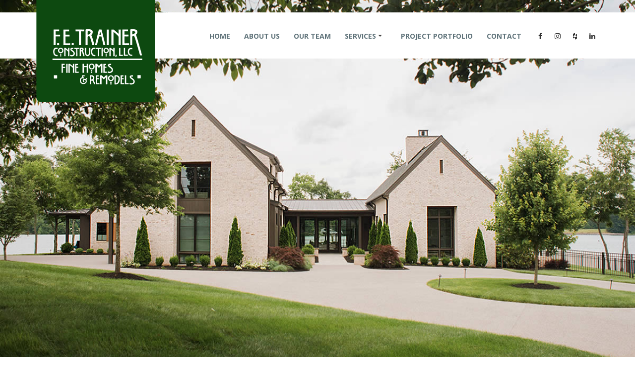

--- FILE ---
content_type: text/html
request_url: https://www.fetconstruction.com/
body_size: 4617
content:
<!DOCTYPE html>
<html>
	<head>
		<!-- Basic -->
		<meta charset="utf-8">
		<meta http-equiv="X-UA-Compatible" content="IE=edge">	
		<title>F.E. Trainer Construction, LLC | Knoxville Custom Home Builder (Knoxville, TN)</title>	
		<meta name="description" content="F.E. Trainer is a trusted custom home builder in Knoxville, TN with a reputation for quality and integrity. As a residential contractor, F.E. Trainer has served East Tennessee for over two decades.">
		<!-- Favicon -->
		<link rel="shortcut icon" href="img/favicon.ico" type="image/x-icon" />
		<link rel="apple-touch-icon" href="img/apple-touch-icon.png">
		<!-- Mobile Metas -->
		<meta name="viewport" content="width=device-width, minimum-scale=1.0, maximum-scale=1.0, user-scalable=no">
        <meta property="og:site_name" content="F.E. Trainer Construction, LLC | Knoxville, TN" />
		<meta property="og:title" content="F.E. Trainer Construction, LLC | Knoxville, TN" />
		<meta property="og:description" content="Serving the Knoxville, TN area with custom built homes and quality home additions and renovations."/>
		<meta name="twitter:title" content="F.E. Trainer Construction, LLC | Knoxville, TN">
        <meta property="og:image" content="https://www.fetconstruction.com/img/cover-photo.jpg"/>
        <link rel="apple-touch-icon" href="touch-icon-iphone.png">
		<link rel="apple-touch-icon" sizes="76x76" href="touch-icon-ipad.png">
		<link rel="apple-touch-icon" sizes="167x167" href="touch-icon-ipad-retina.png">
        <link rel="apple-touch-icon" sizes="180x180" href="touch-icon-iphone-retina.png">
		<!-- Web Fonts  -->
		<link href="https://fonts.googleapis.com/css?family=Open+Sans:300,400,600,700,800%7CShadows+Into+Light" rel="stylesheet" type="text/css">
		<!-- Vendor CSS -->
		<link rel="stylesheet" href="vendor/bootstrap/css/bootstrap.min.css">
		<link rel="stylesheet" href="vendor/font-awesome/css/font-awesome.min.css">
		<link rel="stylesheet" href="vendor/animate/animate.min.css">
		<link rel="stylesheet" href="vendor/simple-line-icons/css/simple-line-icons.min.css">
		<link rel="stylesheet" href="vendor/owl.carousel/assets/owl.carousel.min.css">
		<link rel="stylesheet" href="vendor/owl.carousel/assets/owl.theme.default.min.css">
		<link rel="stylesheet" href="vendor/magnific-popup/magnific-popup.min.css">
		<!-- Theme CSS -->
		<link rel="stylesheet" href="css/theme.css">
		<link rel="stylesheet" href="css/theme-elements.css">
		<link rel="stylesheet" href="css/theme-blog.css">
		<link rel="stylesheet" href="css/theme-shop.css">
		<!-- Current Page CSS -->
		<link rel="stylesheet" href="vendor/rs-plugin/css/settings.css">
		<link rel="stylesheet" href="vendor/rs-plugin/css/layers.css">
		<link rel="stylesheet" href="vendor/rs-plugin/css/navigation.css">
		<link rel="stylesheet" href="vendor/nivo-slider/nivo-slider.css">
		<link rel="stylesheet" href="vendor/nivo-slider/default/default.css">

		<!-- Skin CSS -->
		<link rel="stylesheet" href="css/skins/skin-construction.css"> 

		<!-- Demo CSS -->
		<link rel="stylesheet" href="css/demos/demo-construction.css">
        
        <script type='application/ld+json'> 

{

  "@context": "http://www.schema.org",

  "@type": "HomeAndConstructionBusiness",

  "name": "F.E. Trainer Construction, LLC",

  "url": "https://www.fetconstruction.com",

  "logo": "https://www.fetconstruction.com/img/logo-new.png",

  "image": "https://www.fetconstruction.com/img/cover-photo.jpg",

  "address": {

    "@type": "PostalAddress",

    "streetAddress": "1185 Keowee Ave.",

    "addressLocality": "Knoxville",

    "addressRegion": "Tennessee",

    "postalCode": "37919",

    "addressCountry": "United States"

  },

  "openingHours": "Mo, Tu, We, Th, Fr, 08:00-17:00",

  "contactPoint": {

    "@type": "ContactPoint",

    "contactType": "Sales",

    "telephone": "+1 865-522-2423"

  }

}

 </script>
        
        

		<!-- Theme Custom CSS -->
		<link rel="stylesheet" href="css/custom.css">

		<!-- Head Libs -->
		<script src="vendor/modernizr/modernizr.min.js"></script>

<!-- Global site tag (gtag.js) - Google Analytics -->
<script async src="https://www.googletagmanager.com/gtag/js?id=UA-77085765-1"></script>
<script>
  window.dataLayer = window.dataLayer || [];
  function gtag(){dataLayer.push(arguments);}
  gtag('js', new Date());

  gtag('config', 'UA-77085765-1');
</script>
</head>
<body data-spy="scroll" data-target="#sidebar" data-offset="120">

		<div class="body">
			<header id="header" class="header-narrow header-semi-transparent-light" data-plugin-options='{"stickyEnabled": true, "stickyEnableOnBoxed": true, "stickyEnableOnMobile": true, "stickyStartAt": 1, "stickySetTop": "1"}'>
				<div class="header-body">
					<div class="header-container container">
						<div class="header-row">
							<div class="header-column">
								<div class="header-logo">
									<img class="logo-default" alt="F.E. Trainer Construction" width="324" height="212" src="img/logo-construction.png">
									<a href="index.html">
										<img class="logo-small" alt="F.E. Trainer Construction" width="270" height="58" src="img/logo-construction-small.png">									</a>								</div>
							</div>
							<div class="header-column">
								<div class="header-row">
									<div class="header-nav header-nav-stripe">
										<button class="btn header-btn-collapse-nav" data-toggle="collapse" data-target=".header-nav-main">
											<i class="fa fa-bars"></i>										</button>
										<ul class="header-social-icons social-icons visible-lg">
											<li class="social-icons-facebook"><a href="https://www.facebook.com/pages/FE-Trainer-Construction/186271504667" target="_blank" title="Facebook"><i class="fa fa-facebook"></i></a></li>
                                            <li class="social-icons-instagram"><a href="https://instagram.com/fetrainer_construction" target="_blank" title="Instagram"><i class="fa fa-instagram"></i></a></li>
                                            <li class="social-icons-houzz"><a href="https://www.houzz.com/professionals/general-contractors/fe-trainer-construction-inc-pfvwus-pf~629402133" target="_blank" title="Houzz"><i class="fa fa-houzz"></i></a></li>
                                            <li class="social-icons-linkedin"><a href="https://www.linkedin.com/company/f.e.-trainer-construction-inc" target="_blank" title="LinkedIn"><i class="fa fa-linkedin"></i></a></li>
										</ul>
										<div class="header-nav-main header-nav-main-square header-nav-main-effect-2 header-nav-main-sub-effect-1 collapse">
											<nav>
												<ul class="nav nav-pills" id="mainNav">
													<li>
														<a href="index.html">
															Home														</a>													</li>
													<li>
														<a href="company.html">
															About Us														</a>													</li>
                                                    <li>
														<a href="team.html">
															Our Team														</a>													</li>        
                                                    <li class="dropdown">
														<a class="dropdown-toggle" href="#">
															Services</a>
                                                            <ul class="dropdown-menu">														
																<li><a href="custom-homes.html">Custom Homes</a></li>
																<li><a href="additions-renovations.html">Additions &amp; Remodeling</a></li>
																<li><a href="historic-renovations.html">Historic Renovation</a></li>
                                                            </ul>
</li>
													<li>
														<a href="projects.html">
															Project Portfolio														</a>													</li>
													<li>
														<a href="contact.html">
															Contact														</a>													</li>
												</ul>
											</nav>
										</div>
									</div>
								</div>
							</div>
						</div>
					</div>
				</div>
		  </header>

			<div role="main" class="main">
				<div class="slider-container light rev_slider_wrapper" style="height: 800px;">
					<div id="revolutionSlider" class="slider rev_slider" data-plugin-revolution-slider data-plugin-options='{"delay": 3500, "gridwidth": 1170, "gridheight": 800, "disableProgressBar": "on"}'>
						<ul>
                        	<li data-transition="fade">
								<img src="img/lakefront-construction-knoxville.jpg"  
									alt="Custom Home Builder"
									data-bgposition="center 100%" 
									data-bgfit="cover" 
									data-bgrepeat="no-repeat" 
									class="rev-slidebg">
							</li>
                            
                            <li data-transition="fade">
								<img src="img/custom-homebuilder-knoxville.jpg"  
									alt="Custom Home Builder"
									data-bgposition="center 100%" 
									data-bgfit="cover" 
									data-bgrepeat="no-repeat" 
									class="rev-slidebg">
							</li>
                            
                            <li data-transition="fade">
								<img src="img/knoxville-residential-contractor.jpg"  
									alt="Knoxville Residential Contractor"
									data-bgposition="center 100%" 
									data-bgfit="cover" 
									data-bgrepeat="no-repeat" 
									class="rev-slidebg">
							</li>
                            
                            <li data-transition="fade">
								<img src="img/fe-trainer-construction-knoxville2.jpg"  
									alt="Custom Home Builder"
									data-bgposition="center 100%" 
									data-bgfit="cover" 
									data-bgrepeat="no-repeat" 
									class="rev-slidebg">
							</li>
                            
                            <li data-transition="fade">
								<img src="img/fe-trainer-knoxville.jpg"  
									alt="Knoxville Residential Contractor"
									data-bgposition="center 100%" 
									data-bgfit="cover" 
									data-bgrepeat="no-repeat" 
									class="rev-slidebg">
							</li> 
                            
                            <li data-transition="fade">
								<img src="img/custom-farmhouse-knoxville.jpg"  
									alt="Custom Home Builder"
									data-bgposition="center 100%" 
									data-bgfit="cover" 
									data-bgrepeat="no-repeat" 
									class="rev-slidebg">
							</li>
                                                       
                            <li data-transition="fade">
								<img src="img/custom-home-builder.jpg"  
									alt="Custom Home Builder"
									data-bgposition="center 100%" 
									data-bgfit="cover" 
									data-bgrepeat="no-repeat" 
									class="rev-slidebg">
							</li>
                            
                            
                            
						</ul>
					</div>
				</div>

				<div class="container plumbbob">
					<div class="row mt-xl mb-xl pt-xl mb-xl">
						<div class="col-md-4">
							<h2 class="mt-xl mb-none text-color-dark">Residential<br>Construction</h2>
						  <p class="lead">It's what we do.</p>
						</div>
						
				  <div class="col-md-6">
							<p class="mt-xl">F.E. Trainer has served the Knoxville community as a custom home builder and renovation contractor since 1998. From new homes and vacations houses to additions and historic renovations, F.E. Trainer has the experience and expertise that discerning homeowners  seek when choosing a residential contractor.</p>
			      <a class="mt-md" href="company.html">Learn More <i class="fa fa-long-arrow-right"></i></a>
					  </div>
				  </div>
				</div>

				<section class="section section-background mb-xl notopborder" id="mountainscene">
					<div class="container">
						<div class="row">
							<div class="col-md-12">
								
								<div class="owl-carousel owl-theme nav-bottom rounded-nav mt-xl pt-xl mb-xl pb-xl dark" data-plugin-options='{"items": 1, "loop": true, "autoplay": false}'>
									<div>
										<div class="col-md-12">
											<div class="testimonial testimonial-style-2 testimonial-with-quotes mb-none">
												<blockquote>
													<p>Fred takes pride in his work, and I would highly recommend F.E. Trainer Construction.</p>
												</blockquote>
												<div class="testimonial-author">
													<p><strong>C. Schmid</strong> <span>Knoxville, TN</span></p>
												</div>
											</div>
										</div>
									</div>
                                    <div>
                                    <div class="col-md-12">
											<div class="testimonial testimonial-style-2 testimonial-with-quotes mb-none">
												<blockquote>
													<p>We were impressed with Fred and his team’s professionalism and ability to effectively manage the project and complete the project in a timely manner.</p>
												</blockquote>
												<div class="testimonial-author">
													<p><strong>L. Griffith</strong> <span>Knoxville, TN</span></p>
												</div>
											</div>
										</div>
									</div>
                                    <div>
										<div class="col-md-12">
											<div class="testimonial testimonial-style-2 testimonial-with-quotes mb-none">
												<blockquote>
													<p>We are very pleased with our custom home by Fred Trainer. His quality and attention to detail combined with honest business practices was the right combination for us.</p>
												</blockquote>
												<div class="testimonial-author">
													<p><strong>J. Sardano</strong> <span>Knoxville, TN</span></p>
												</div>
											</div>
										</div>
									</div>
									<div>
                                    <div class="col-md-12">
											<div class="testimonial testimonial-style-2 testimonial-with-quotes mb-none">
												<blockquote>
													<p>Fred Trainer’s honesty and integrity made one of life's most stressful life events a manageable and positive experience.</p>
												</blockquote>
												<div class="testimonial-author">
													<p><strong>L. Murphy</strong> <span>Knoxville, TN</span></p>
												</div>
											</div>
										</div>
									</div>
								</div>

							</div>
						</div>
					</div>
				</section>

				<section class="pt-md section-custom-construction-2">
					<div class="container">
						<div class="row">
							<div class="col-md-12 center mt-xl">
								<hr class="solid mt-none mb-xl">
							</div>
						</div>
						<div class="row pt-xl">
							<div class="col-md-12">
								<h2 class="mb-none text-color-dark">Custom Homes</h2>
								<p class="lead mb-sm">Browse the most recent additions to our portfolio of completed homes.</p>
						  </div>
						</div>
						<div class="row">
                        
                        <div class="col-md-4">
								<div class="recent-posts mt-xl"> <a href="edgewater-way.html"><img src="img/custom-home-2025.jpg" alt="Custom Home Builder (Farmhouse)" border="0" class="img-responsive pb-md"></a>
                                  <article class="post">
                                    
                                    <h4 class="pt-md pb-none mb-none"><a class="text-color-dark" href="edgewater-way.html">Edgewater Way</a></h4>
                                    <p>F.E. Trainer recently completed this custom lakefront home in the WindRiver community. Situated on a peninsula overlooking the water...</p>
                                  </article>
							</div>
						  </div>
                          
                        <div class="col-md-4">
								<div class="recent-posts mt-xl">
									<a href="west-valley.html">
										<img class="img-responsive pb-md" src="img/custom-home-05.jpg" alt="Whole Home Renovation Knoxville">									</a>
							  <article class="post">
										
										<h4 class="pt-md pb-none mb-none"><a class="text-color-dark" href="west-valley.html">West Valley</a></h4>
								<p>This home in West Knoxville underwent a complete transformation with the addition of a second floor on top of the existing single story home.</p>
								  </article>
                                  
                                  </div>
                                  </div>
                        
                        
								
                          
                          						
                          
                          <div class="col-md-4">
								<div class="recent-posts mt-xl">
										<a href="waterwheel-way.html"><img src="img/custom-home-04.jpg" alt="Knoxville Custom Home" border="0" class="img-responsive pb-md"></a>
<article class="post">
										
										<h4 class="pt-md pb-none mb-none"><a class="text-color-dark" href="waterwheel-way.html"><span class="mb-none">Waterwheel Way</span></a></h4>
				                        <p>F.E. Trainer worked with the homeowners on this custom build as they relocated from another area. This stately home welcomes visitors...</p>
								  </article>
								</div>
						  </div>
							
                          
						</div>
					</div>
				</section>
                
                <section class="section section-background mb-xl notopborder" id="missionstatement">
					<div class="container">
						<div class="row">
							<div class="col-md-12">
								
								<div class="owl-carousel owl-theme nav-bottom rounded-nav mt-xl pt-xl mb-xl pb-xl dark" data-plugin-options='{"items": 1, "loop": true, "autoplay": false}'>
                                    <div>
                                    <div class="col-md-12">
											<div class="testimonial testimonial-style-2 testimonial-with-quotes mb-none">
													<br><h1>Our mission is to significantly impact lives in positive ways.</h1><br>
											</div>
										</div>
									</div>
                                  
								</div>

							</div>
						</div>
					</div>
				</section>
                
                
			</div>

			<footer id="footer">
              <div class="container text-light">
                <div class="row">
                  <div class="col-md-4">
							<a href="index.html">
								<img alt="F.E. Trainer Construction" class="img-responsive logo" width="145" src="img/fe-trainer-badge-white.png">
							</a>
						</div>
                  <div class="col-md-6">
                    <div class="row">
                      <div class="col-md-8 mb-sm">
                        <h4>Company Brief</h4>
                      </div>
                    </div>
                    <div class="row">
                      <div class="col-md-8">As a Knoxville custom home builder, providing the very finest customer service and experience is second nature at F.E. Trainer Construction. We do not compromise on delivering exactly what was promised. From pre-construction to post-construction and maintenance, F.E. Trainer prides itself on being flexible and responsive to the needs of our clients.</div>
                    </div>
                  </div>
                  <div class="col-md-2">
                    <h4>Contact Info</h4>
                    F.E. Trainer Construction<br>
                    1185 Keowee Ave.<br>
                    Knoxville, TN 37919<br>
                    <br>
                <i class="fa fa-phone"></i> <a href="tel:865-522-2423">865-522-2423</a><br>
     <i class="fa fa-facebook"></i> <a href="https://www.facebook.com/pages/FE-Trainer-Construction/186271504667" target="_blank">Facebook</a><br>
     <i class="fa fa-instagram"></i> <a href="https://instagram.com/fetrainer_construction" target="_blank">Instagram</a><br>
<i class="fa fa-houzz"></i> <a href="https://www.houzz.com/professionals/general-contractors/fe-trainer-construction-inc-pfvwus-pf~629402133" target="_blank">Houzz</a><br>
<i class="fa fa-linkedin"></i><a href="https://www.linkedin.com/company/f.e.-trainer-construction-inc" target="_blank">LinkedIn</a><br>
                         </div>
                </div>

					<div class="footer-copyright">
						<div class="row">
							<div class="col-md-12 center">
								<p class="text-light">Knoxville's Trusted Custom Home Builder<br>
								  © 2026 F.E. Trainer Construction, LLC<em> All rights reserved.</em><br>
								TN Contractor's Unlimited License #46470<br>
                                <br>
                                <a href="https://docs.google.com/forms/d/e/1FAIpQLSdtIvTiYysaHWwTwPtUyLXIRV-jOLYk5ajCzyShVksPgbxwtQ/viewform?usp=sf_link" target="_blank" class="subcontractorlink">&#10140; Subcontractor Pre-qualification Form</a></p>
						  </div>
					  </div>
					</div>

				</div>
			</footer>

		</div>

		<!-- Vendor -->
		<script src="vendor/jquery/jquery.min.js"></script>
		<script src="vendor/jquery.appear/jquery.appear.min.js"></script>
		<script src="vendor/jquery.easing/jquery.easing.min.js"></script>
		<script src="vendor/jquery-cookie/jquery-cookie.min.js"></script>
		<script src="vendor/bootstrap/js/bootstrap.min.js"></script>
		<script src="vendor/common/common.min.js"></script>
		<script src="vendor/jquery.validation/jquery.validation.min.js"></script>
		<script src="vendor/jquery.easy-pie-chart/jquery.easy-pie-chart.min.js"></script>
		<script src="vendor/jquery.gmap/jquery.gmap.min.js"></script>
		<script src="vendor/jquery.lazyload/jquery.lazyload.min.js"></script>
		<script src="vendor/isotope/jquery.isotope.min.js"></script>
		<script src="vendor/owl.carousel/owl.carousel.min.js"></script>
		<script src="vendor/magnific-popup/jquery.magnific-popup.min.js"></script>
		<script src="vendor/vide/vide.min.js"></script>
		
		<!-- Theme Base, Components and Settings -->
		<script src="js/theme.js"></script>
		
		<!-- Current Page Vendor and Views -->
		<script src="vendor/rs-plugin/js/jquery.themepunch.tools.min.js"></script>
		<script src="vendor/rs-plugin/js/jquery.themepunch.revolution.min.js"></script>

		<!-- Current Page Vendor and Views -->
		<script src="vendor/nivo-slider/jquery.nivo.slider.min.js"></script>
		<script src="js/views/view.contact.js"></script>

		<!-- Demo -->
		<script src="js/demos/demo-construction.js"></script>	
		
		<!-- Theme Custom -->
		<script src="js/custom.js"></script>
		
		<!-- Theme Initialization Files -->
		<script src="js/theme.init.js"></script>


	</body>
</html>

--- FILE ---
content_type: text/css
request_url: https://www.fetconstruction.com/css/custom.css
body_size: 157
content:
.biopicleft {
	float: left;
	width: 240px;
	height: 240px;
	margin-right: 10px;
}
.redsection {
	background-color: #0d4910 !important;
	margin-bottom: 0px;
	padding-bottom: 0px;
}.notopborder {
	margin-top: 0px;
	padding-top: 0px;
}
.newfoot {
	background-color: #0d4910;
}
.subcontractorlink {
	font-size: 1.1em;
	font-weight: bold;
}

.designbuild {
	float: right;
	margin-left: 20px;
	margin-bottom: 10px;
	min-width: 140px;
	width: 30%;
}
.meg {
	float: left;
	margin-right: 20px;
	margin-bottom: 10px;
	width: 60px;
}







@media (max-width: 479px) {
.plumbbob {
	background-image: url(../img/plumb-bob.jpg);
	background-repeat: no-repeat;
	background-position: -100px bottom;
}
}


@media (max-width: 748px) {
.plumbbob {
	background-image: url(../img/plumb-bob.jpg);
	background-repeat: no-repeat;
	background-position: 550px bottom;
}
}

@media (min-width: 992px) {
.plumbbob {
	background-image: url(../img/plumb-bob.jpg);
	background-repeat: no-repeat;
	background-position: 700px bottom;
}
}

@media (min-width: 1199px) {
.plumbbob {
	background-image: url(../img/plumb-bob.jpg);
	background-repeat: no-repeat;
	background-position: 120px bottom;
}
}

#mountainscene {
	background-color: #e9eef2;
	background-image: url(../img/general-contractor-reviews.jpg);
	background-repeat: no-repeat;
	background-position: bottom;
	background-size: cover;
}

#missionstatement {
	background-color: #ffffff;
	background-image: url(../img/our-mission.jpg);
	background-repeat: no-repeat;
	background-position: bottom;
	background-size: cover;
}